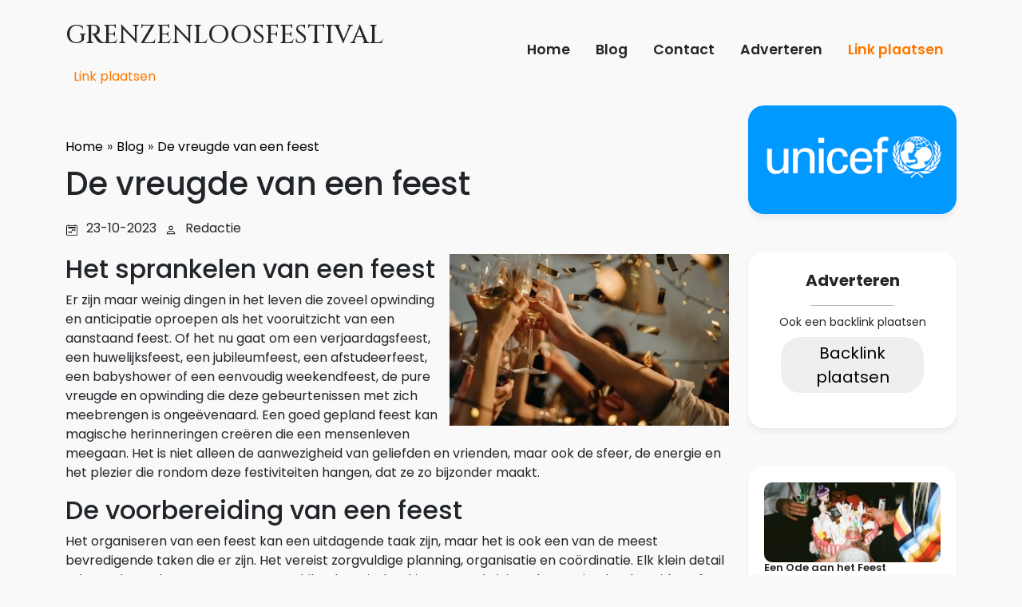

--- FILE ---
content_type: text/html;charset=utf-8
request_url: https://www.grenzenloosfestival.nl/blog/de-vreugde-van-een-feest
body_size: 210034
content:
<!DOCTYPE html><html lang=""><head><meta charset="UTF-8"><meta name="viewport" content="width=device-width, initial-scale=1.0"><title>De vreugde van een feest</title><meta name="description" content="De vreugde van een feest"><meta property="og:title" content="De vreugde van een feest"><link rel="canonical" href="https://www.grenzenloosfestival.nl/blog/de-vreugde-van-een-feest"/><script src="https://code.jquery.com/jquery-3.1.1.min.js" integrity="sha256-hVVnYaiADRTO2PzUGmuLJr8BLUSjGIZsDYGmIJLv2b8=" crossorigin="anonymous"></script><link rel="preconnect" href="https://fonts.googleapis.com"><link rel="preconnect" href="https://fonts.gstatic.com" crossorigin><link href="https://fonts.googleapis.com/css2?family=Roboto:ital,wght@0,100;0,300;0,400;0,500;0,700;0,900;1,100;1,300;1,400;1,500;1,700;1,900&display=swap" rel="stylesheet"><link href="https://fonts.googleapis.com/css2?family=Poppins:ital,wght@0,100;0,200;0,300;0,400;0,500;0,600;0,700;0,800;0,900;1,100;1,200;1,300;1,400;1,500;1,600;1,700;1,800;1,900&family=Ubuntu:ital,wght@0,300;0,400;0,500;0,700;1,300;1,400;1,500;1,700&display=swap" rel="stylesheet"><link href="https://fonts.googleapis.com/css2?family=Cinzel:wght@400..900&family=Poppins:ital,wght@0,100;0,200;0,300;0,400;0,500;0,600;0,700;0,800;0,900;1,100;1,200;1,300;1,400;1,500;1,600;1,700;1,800;1,900&family=Ubuntu:ital,wght@0,300;0,400;0,500;0,700;1,300;1,400;1,500;1,700&display=swap" rel="stylesheet"><link href="https://cdn.jsdelivr.net/npm/bootstrap@5.0.2/dist/css/bootstrap.min.css" rel="stylesheet" integrity="sha384-EVSTQN3/azprG1Anm3QDgpJLIm9Nao0Yz1ztcQTwFspd3yD65VohhpuuCOmLASjC" crossorigin="anonymous"><script src="https://cdn.jsdelivr.net/npm/bootstrap@5.0.2/dist/js/bootstrap.bundle.min.js" integrity="sha384-MrcW6ZMFYlzcLA8Nl+NtUVF0sA7MsXsP1UyJoMp4YLEuNSfAP+JcXn/tWtIaxVXM" crossorigin="anonymous"></script><link rel="stylesheet" href="https://cdnjs.cloudflare.com/ajax/libs/font-awesome/5.15.4/css/all.min.css"><style>:root{--cyan:rgba(38,38,38,.84);--text:#262626;--white:#FFF;--gray:#BCBCBC}body{font-family:poppins!important;background-color:#F9F9F9}.link-plaatsen{color:#FB7902!important;text-decoration:none}.btn-plaatsen{border:0;border-radius:25px;padding:5px 20px}.logo h1 a{font-family:Cinzel,serif;font-size:2rem;font-weight:500;text-decoration:none;color:var(--text)}nav a{font-size:1.1rem;font-weight:600;color:var(--text)!important;height:fit-content}nav div{margin-left:14px;height:fit-content}nav div a{background-color:var(--cyan);border-radius:50px}nav div a i{color:var(--text)}.heading-1{font-size:32px;font-weight:600}.blog-cards{display:flex;gap:3rem}.blog-cards .blog-card{background-color:var(--white);border-radius:20px}.blog-cards .blog-card .blog-image{position:relative;border-radius:inherit}.blog-cards .blog-card .blog-image img{border-radius:inherit;width:100%;height:100%;max-height:300px;object-fit:cover}.blog-cards .blog-card .blog-image span{position:absolute;background:var(--text);color:var(--white);padding:10px 20px;border-radius:6px;top:10px;left:14px}.blog-card .blog-content{padding:20px 25px}.blog-card .blog-content .blog-info svg{width:35px;height:100%}.blog-card .blog-content .blog-info .blog-author h4{font-size:16px;font-weight:400;color:var(--gray)}.avatar-svg{height:fit-content}.blog-date{font-size:14px;color:var(--gray)}.blog-title h2 a{font-size:22px;color:var(--text);font-weight:600;text-decoration:none}.blog-description p{font-size:14px;font-weight:400}.blog-button a{display:flex;gap:10px;align-items:center;color:var(--cyan)}.blog-button a svg{width:18px;height:18px}.vblog-cards{display:flex;flex-direction:column;gap:3rem}.vblog-cards .vblog-card{display:flex;align-items:center;background-color:var(--white)}.vblog-card .vblog-image{position:relative;border-radius:inherit;width:100%}.vblog-card .vblog-image img{border-radius:inherit;width:100%;height:100%;max-height:310px;object-fit:cover}.vblog-card .vblog-image span{position:absolute;background:var(--text);color:var(--white);padding:10px 20px;border-radius:6px;top:10px;left:14px}.vblog-card .vblog-content{padding:20px 25px}.vblog-card .vblog-content .blog-info{display:flex;align-items:baseline;justify-content:space-between}.vblog-card .vblog-content .blog-author{display:flex;align-items:baseline;gap:10px}.vblog-card .vblog-content .blog-info svg{width:35px;height:100%}.vblog-card .vblog-content .blog-info .blog-author h4{font-size:16px;font-weight:400;color:var(--gray)}.vblog-card .vblog-content .blog-date{font-size:14px;color:var(--gray)}.vblog-card .vblog-content .blog-contents .blog-title h2 a{font-size:30px;color:var(--text);text-decoration:none;font-weight:600}.vblog-card .vblog-content .blog-contents .blog-description p{font-size:16px;font-weight:400}.vblog-card .vblog-content .blog-contents .blog-button a{display:flex;gap:10px;align-items:center;color:var(--cyan)}.vblog-card .vblog-content .blog-contents .blog-button a svg{width:18px;height:18px}.newsletter{background-color:var(--white);padding:20px 25px;border-radius:6px;color:var(--text);font-size:20px;font-weight:600}.newsletter .bb-1{border-bottom:1px solid var(--gray);margin-bottom:20px;width:50%;margin:0 auto}.newsletter .news-title p{font-size:24px;font-weight:700;text-align:center}.newsletter .news-ads{font-size:16px;font-weight:400;text-align:center;margin-top:20px}.newsletter .news-form form{margin-top:20px}.newsletter .news-form form input{width:100%;padding:10px 20px;border-radius:50px;border:1px solid var(--gray);margin-bottom:10px;font-size:16px;background-color:rgba(217,217,217,.3)!important;border:0!important;border-radius:20px!important}.newsletter .news-form form button{width:100%;padding:10px 20px;border-radius:50px;background-color:#F4F4F4;color:var(--text);font-size:16px;font-weight:600;border:0}.newsletter .news-banner{font-size:14px;font-weight:400;text-align:center;margin-top:20px}.top-rated{background-color:var(--white);padding:20px;border-radius:20px;color:var(--text);font-size:20px;font-weight:600}.top-rated .top-title{font-size:24px;font-weight:700}.top-rated .top-content .top-card{display:flex;gap:20px}.top-rated .top-content .top-card .top-image img{width:100px;height:100px;object-fit:cover;border-radius:10px}.top-rated .top-content .top-card .top-info .top-title h3 a{font-size:16px;color:var(--text);text-decoration:none;font-weight:600}.top-rated .top-content .top-card .top-info .top-button a{display:flex;gap:10px;align-items:center;color:var(--cyan)}.top-rated .top-content .top-card .top-info .top-button a svg{width:18px;height:18px}.btn{padding:0}footer{background-color:var(--white);padding:30px 25px}footer .footer-content{display:flex;justify-content:space-between;align-items:center}footer .footer-content .footer-social{display:flex;gap:20px}footer .footer-content p{font-size:16px;font-weight:400;padding-top:20px}footer ul{padding-top:10px}footer .social-icons{display:flex;gap:20px}footer .social-icons a i{color:var(--white);padding:10px 10px}footer h3{font-size:1.5rem;font-weight:600}.btn:focus{box-shadow:none}.br-20{border-radius:20px}.fw-500{font-weight:500}.fw-600{font-weight:600}.btn{padding:0}.br-20{border-radius:20px}.box-shadow{box-shadow:0 6px 6px rgba(0,0,0,.05)}.pe-50{padding-right:30px}@media (max-width:767px){.blog-cards{flex-direction:column;gap:40px}.vblog-cards{flex-direction:column;gap:40px}.vblog-cards .vblog-card{display:flex;flex-direction:column;gap:20px}.top-rated .top-content .top-card{flex-direction:column;gap:20px}.vblog-card .vblog-image img{width:100%}.pe-50{padding-right:15px}.top-rated .top-content .top-card .top-image img{width:100%;height:250px}.bg-whh{padding:10px!important}.d-xs-none{display:none}.overlay{position:fixed;top:0;left:0;width:100%;height:100%;background-color:rgb(255,255,255);z-index:1000;display:flex;justify-content:center;align-items:center}.cross{position:absolute;top:20px;right:20px}.xs-mb-5{margin-bottom:3rem!important}}@media (min-width:768px) and (max-width:1366px){.blog-cards{gap:40px}.blog-author{flex-direction:column}.blog-card .blog-content .blog-info .blog-author h4{font-size:14px}.blog-title h2 a{font-size:17px}.blog-description{font-size:13px}.adverstiment h1{font-size:20px}.newsletter .news-title p{font-size:20px}.newsletter .news-form form button{font-size:14px}.newsletter .news-form form input{width:100%;border-radius:4px;border:1px solid var(--gray);margin-bottom:10px;font-size:12px}.vblog-card .vblog-content .blog-contents .blog-title h2{font-size:24px}.top-rated .top-content .top-card .top-info .top-button a{display:flex;gap:8px;font-size:14px;align-items:center;color:var(--cyan)}.top-rated .top-title{font-size:20px}.top-rated .top-content .top-card .top-info .top-title h3{font-size:14px}.vblog-cards{flex-direction:column;gap:40px}.vblog-cards .vblog-card{display:flex;flex-direction:column;gap:20px}.top-rated .top-content .top-card{flex-direction:column;gap:20px}.vblog-card .vblog-image img{width:100%}.pe-50{padding-right:15px}.top-rated .top-content .top-card .top-image img{width:100%}.top-rated .top-content .top-card .top-info .top-title h3 a{font-size:13px;color:var(--text);text-decoration:none;font-weight:600}.newsletter .news-ads{font-size:14px;font-weight:400;text-align:center;margin-top:10px}}</style></head><body><div class="container"><div class="row align-items-center justify-content-between"><div class="col-12"><div class="d-flex align-items-center  justify-content-between py-3"><div class="logo"><h1 class="text-uppercase"><a href="/">Grenzenloosfestival</a></h1><span><a class="link-plaatsen" target='_blank' rel="nofollow" id="adv" onmouseover="fix(this)" onfocusin="fix(this)" href='https://ads.google.com/'>Link plaatsen</a></span></div><div class="mobile-menu d-md-none"><a href="#" class="nav-link" onclick="toggleOverlay()"><svg width="24" height="24" viewBox="0 0 24 24" fill="none" xmlns="http://www.w3.org/2000/svg"><path d="M3 12H21M3 6H21M3 18H21" stroke="#262626" stroke-width="1.5" stroke-linecap="round" stroke-linejoin="round"/></svg></a><div class="overlay d-none"><a href="#" class="nav-link cross" onclick="toggleOverlay()"><svg width="24" height="24" viewBox="0 0 24 24" fill="none" xmlns="http://www.w3.org/2000/svg"><path d="M6 18L18 6M6 6L18 18" stroke="#262626" stroke-width="1.5" stroke-linecap="round" stroke-linejoin="round"/></svg></a><div class="overlay-content"><a class="nav-link text-center active" aria-current="page" title="Home" href="/">Home</a><a class="nav-link text-center" title="Blog" href="/blog/">Blog</a><a class="nav-link text-center" title="Contact" href="/contact/">Contact</a><a class="nav-link text-center" target='_blank' rel="nofollow" id="adv" onmouseover="fix(this)" onfocusin="fix(this)" href='https://ads.google.com/'>Adverteren</a><a class="nav-link text-center link-plaatsen" target='_blank' rel="nofollow" id="adv" onmouseover="fix(this)" onfocusin="fix(this)" href='https://ads.google.com/'>Link plaatsen</a></div><script>function toggleOverlay(){var overlay=document.querySelector('.overlay');overlay.classList.toggle('d-none')}</script></div></div><nav class="nav d-xs-none  justify-content-center   "><a class="nav-link active" aria-current="page" title="Home" href="/">Home</a><a class="nav-link" title="Blog" href="/blog/">Blog</a><a class="nav-link" title="Contact" href="/contact/">Contact</a><a class="nav-link" target='_blank' rel="nofollow" id="adv" onmouseover="fix(this)" onfocusin="fix(this)" href='https://ads.google.com/'>Adverteren</a><a class="nav-link link-plaatsen" target='_blank' rel="nofollow" id="adv" onmouseover="fix(this)" onfocusin="fix(this)" href='https://ads.google.com/'>Link plaatsen</a></nav></div></div></div></div><div class="container"><div class="row pt-2"></div></div><div class="container"><div class="row pls-3 wewe"><div class="buffered-container col-md-9  bg-whh "><style>a{color:#000}.social li a:hover{color:#000}.date svg,.writer svg{color:#000}h1{margin-bottom:20px}.date,.writer{display:inline-block;margin-right:10px}.entry{margin:20px 0 40px 0;width:100%}.breadcrums{margin-top:40px;margin-bottom:10px}.breadcrums a{text-decoration:none}.divider{margin-left:5px;margin-right:5px}svg{padding-top:2px}span{margin-left:10px;vertical-align:top}.social{margin-left:0;margin-block-start:0;margin-block-end:0;padding-inline-start:0}.social li{padding:7px;list-style:none;border:1px solid;display:inline-block;width:20px;height:20px;margin-right:5px;text-align:center;vertical-align:center}.social li:hover{opacity:.5}@media all and (max-width:700px){.blogimage{text-align:center;padding:10px 0;width:100%;max-height:225px;object-fit:cover}}@media all and (min-width:701px){.blogimage{float:right;padding:0 0 10px 10px;width:360px;max-height:225px;object-fit:cover}}</style><div class="breadcrums"><a href="/">Home</a><span class="divider">»</span><a href="/blog/">Blog</a><span class="divider">»</span><a href="/blog/de-vreugde-van-een-feest">De vreugde van een feest</a></div><h1>De vreugde van een feest</h1><div class="date"><svg xmlns="http://www.w3.org/2000/svg" width="16" height="16" fill="currentColor" class="bi bi-calendar2-week" viewBox="0 0 16 16"><path d="M3.5 0a.5.5 0 0 1 .5.5V1h8V.5a.5.5 0 0 1 1 0V1h1a2 2 0 0 1 2 2v11a2 2 0 0 1-2 2H2a2 2 0 0 1-2-2V3a2 2 0 0 1 2-2h1V.5a.5.5 0 0 1 .5-.5zM2 2a1 1 0 0 0-1 1v11a1 1 0 0 0 1 1h12a1 1 0 0 0 1-1V3a1 1 0 0 0-1-1H2z"></path><path d="M2.5 4a.5.5 0 0 1 .5-.5h10a.5.5 0 0 1 .5.5v1a.5.5 0 0 1-.5.5H3a.5.5 0 0 1-.5-.5V4zM11 7.5a.5.5 0 0 1 .5-.5h1a.5.5 0 0 1 .5.5v1a.5.5 0 0 1-.5.5h-1a.5.5 0 0 1-.5-.5v-1zm-3 0a.5.5 0 0 1 .5-.5h1a.5.5 0 0 1 .5.5v1a.5.5 0 0 1-.5.5h-1a.5.5 0 0 1-.5-.5v-1zm-5 3a.5.5 0 0 1 .5-.5h1a.5.5 0 0 1 .5.5v1a.5.5 0 0 1-.5.5h-1a.5.5 0 0 1-.5-.5v-1zm3 0a.5.5 0 0 1 .5-.5h1a.5.5 0 0 1 .5.5v1a.5.5 0 0 1-.5.5h-1a.5.5 0 0 1-.5-.5v-1z"></path></svg><span>23-10-2023</span></div><div class="writer"><svg xmlns="http://www.w3.org/2000/svg" width="16" height="16" fill="currentColor" class="bi bi-person" viewBox="0 0 16 16"><path d="M8 8a3 3 0 1 0 0-6 3 3 0 0 0 0 6zm2-3a2 2 0 1 1-4 0 2 2 0 0 1 4 0zm4 8c0 1-1 1-1 1H3s-1 0-1-1 1-4 6-4 6 3 6 4zm-1-.004c-.001-.246-.154-.986-.832-1.664C11.516 10.68 10.289 10 8 10c-2.29 0-3.516.68-4.168 1.332-.678.678-.83 1.418-.832 1.664h10z"></path></svg><span>Redactie</span></div><div class="entry"><img src="[data-uri]" class="blogimage"><h2>Het sprankelen van een feest</h2> <p>Er zijn maar weinig dingen in het leven die zoveel opwinding en anticipatie oproepen als het vooruitzicht van een aanstaand feest. Of het nu gaat om een verjaardagsfeest, een huwelijksfeest, een jubileumfeest, een afstudeerfeest, een babyshower of een eenvoudig weekendfeest, de pure vreugde en opwinding die deze gebeurtenissen met zich meebrengen is ongeëvenaard. Een goed gepland feest kan magische herinneringen creëren die een mensenleven meegaan. Het is niet alleen de aanwezigheid van geliefden en vrienden, maar ook de sfeer, de energie en het plezier die rondom deze festiviteiten hangen, dat ze zo bijzonder maakt.</p> <h2>De voorbereiding van een feest</h2> <p>Het organiseren van een feest kan een uitdagende taak zijn, maar het is ook een van de meest bevredigende taken die er zijn. Het vereist zorgvuldige planning, organisatie en coördinatie. Elk klein detail telt, van het selecteren van een geschikte locatie, het kiezen van de juiste decoraties, het bereiden of bestellen van voedsel, tot het uitnodigen van gasten. Maar hoewel het proces soms stressvol kan zijn, maakt het eindresultaat alles de moeite waard. Het zien van de blijheid op de gezichten van je gasten, het horen van hun lach en het delen van hun vreugde is een beloning op zich.</p> <h2>Gastheer zijn van een feest</h2> <p>Als gastheer of gastvrouw van een feest heb je de unieke kans om een sfeer te creëren die mensen samenbrengt, hen inspireert en hen gelukkig maakt. Je hebt de controle over de stemming, de activiteiten en het totale gevoel van het evenement. Dit geeft je niet alleen de kans om creatief te zijn, maar ook om iets van jezelf in het feest te steken. Je kunt je eigen persoonlijke touch eraan geven en ervoor zorgen dat het een afspiegeling is van wie jij bent en waar jij voor staat. Dit is wat een feest echt onvergetelijk maakt.</p> <h2>De blijvende impact van een feest</h2> <p>Een feest kan lang nadat het voorbij is nog steeds een effect hebben op de mensen die erbij waren. De herinneringen die tijdens zo'n evenement worden gecreëerd, kunnen generaties lang meegaan. Ze kunnen families en vriendengroepen dichter bij elkaar brengen, liefdevolle relaties versterken, en zelfs als basis dienen voor nieuwe vriendschappen. Elke lach, elke gedeelde grap, elke dans, elk moment van verbinding draagt bij aan deze blijvende erfenis. Dus wanneer je een feest plant, creëer je niet alleen een plezierig moment, maar ook een blijvende impact. Een feest is dus meer dan alleen maar een gelegenheid om samen te komen en plezier te hebben, het is een kans om iets waardevols en betekenisvols te creëren.</p></div><ul class="social"><li><a target="_blank" href="https://www.facebook.com/sharer.php?u=https://www.grenzenloosfestival.nl/blog/de-vreugde-van-een-feest" class="facebook"><svg xmlns="http://www.w3.org/2000/svg" width="16" height="16" fill="currentColor" class="bi bi-facebook" viewBox="0 0 16 16"><path d="M16 8.049c0-4.446-3.582-8.05-8-8.05C3.58 0-.002 3.603-.002 8.05c0 4.017 2.926 7.347 6.75 7.951v-5.625h-2.03V8.05H6.75V6.275c0-2.017 1.195-3.131 3.022-3.131.876 0 1.791.157 1.791.157v1.98h-1.009c-.993 0-1.303.621-1.303 1.258v1.51h2.218l-.354 2.326H9.25V16c3.824-.604 6.75-3.934 6.75-7.951z"></path></svg></a></li><li><a target="_blank" href="https://twitter.com/intent/tweet?text=https://www.grenzenloosfestival.nl/blog/de-vreugde-van-een-feest&amp;url=https://www.grenzenloosfestival.nl/blog/de-vreugde-van-een-feest" class="twitter"><svg xmlns="http://www.w3.org/2000/svg" width="16" height="16" fill="currentColor" class="bi bi-twitter" viewBox="0 0 16 16"><path d="M5.026 15c6.038 0 9.341-5.003 9.341-9.334 0-.14 0-.282-.006-.422A6.685 6.685 0 0 0 16 3.542a6.658 6.658 0 0 1-1.889.518 3.301 3.301 0 0 0 1.447-1.817 6.533 6.533 0 0 1-2.087.793A3.286 3.286 0 0 0 7.875 6.03a9.325 9.325 0 0 1-6.767-3.429 3.289 3.289 0 0 0 1.018 4.382A3.323 3.323 0 0 1 .64 6.575v.045a3.288 3.288 0 0 0 2.632 3.218 3.203 3.203 0 0 1-.865.115 3.23 3.23 0 0 1-.614-.057 3.283 3.283 0 0 0 3.067 2.277A6.588 6.588 0 0 1 .78 13.58a6.32 6.32 0 0 1-.78-.045A9.344 9.344 0 0 0 5.026 15z"></path></svg></a></li><li><a target="_blank" href="https://www.linkedin.com/shareArticle?mini=true&amp;url=https://www.grenzenloosfestival.nl/blog/de-vreugde-van-een-feest&amp;summary=De vreugde van een feest&amp;source=https://www.grenzenloosfestival.nl/blog/de-vreugde-van-een-feest" class="linkedin"><svg xmlns="http://www.w3.org/2000/svg" width="16" height="16" fill="currentColor" class="bi bi-linkedin" viewBox="0 0 16 16"><path d="M0 1.146C0 .513.526 0 1.175 0h13.65C15.474 0 16 .513 16 1.146v13.708c0 .633-.526 1.146-1.175 1.146H1.175C.526 16 0 15.487 0 14.854V1.146zm4.943 12.248V6.169H2.542v7.225h2.401zm-1.2-8.212c.837 0 1.358-.554 1.358-1.248-.015-.709-.52-1.248-1.342-1.248-.822 0-1.359.54-1.359 1.248 0 .694.521 1.248 1.327 1.248h.016zm4.908 8.212V9.359c0-.216.016-.432.08-.586.173-.431.568-.878 1.232-.878.869 0 1.216.662 1.216 1.634v3.865h2.401V9.25c0-2.22-1.184-3.252-2.764-3.252-1.274 0-1.845.7-2.165 1.193v.025h-.016a5.54 5.54 0 0 1 .016-.025V6.169h-2.4c.03.678 0 7.225 0 7.225h2.4z"></path></svg></a></li></ul></div><div class="col-md-3 dddooo"><div class="adverstiment"><img class="box-shadow w-100 br-20" src="[data-uri]" class="img-fluid br-20" alt=""/></div><div class="newsletter box-shadow br-20 my-5"><div class="news-title"><p>Adverteren</p></div><div class="bb-1"></div><div class="news-ads">Ook een backlink plaatsen</div><div class="news-form"><div class="mb-3"><a class="nav-link text-center link-plaatsen" target='_blank' rel="nofollow" id="adv" onmouseover="fix(this)" onfocusin="fix(this)" href='https://ads.google.com/'><button class="btn-plaatsen">Backlink plaatsen</button></a></div></div></div><div class="top-rated box-shadow br-20"><div class="top-content"><div class="top-card"><div class="top-image"><img src="[data-uri]" alt=""></div><div class="top-info"><div class="top-title"><h3 style="line-height:.9"><a href="/blog/een-ode-aan-het-feest">Een Ode aan het Feest</a></h3></div><div class="top-button"><a href="/blog/een-ode-aan-het-feest" class="btn fw-600 text-decoration-none"><svg width="19" height="17" viewBox="0 0 19 17" fill="none" xmlns="http://www.w3.org/2000/svg"><path d="M17.625 8.5L1.375 8.5M17.625 8.5L11.125 15M17.625 8.5L11.125 2" stroke="rgba(38, 38, 38, 0.84)" stroke-width="2.3" stroke-linecap="round" stroke-linejoin="round"/></svg> Lees verder</a></div></div></div><hr/><div class="top-card"><div class="top-image"><img src="[data-uri]" alt=""></div><div class="top-info"><div class="top-title"><h3 style="line-height:.9"><a href="/blog/een-blik-op-feest">Een Blik op Feest</a></h3></div><div class="top-button"><a href="/blog/een-blik-op-feest" class="btn fw-600 text-decoration-none"><svg width="19" height="17" viewBox="0 0 19 17" fill="none" xmlns="http://www.w3.org/2000/svg"><path d="M17.625 8.5L1.375 8.5M17.625 8.5L11.125 15M17.625 8.5L11.125 2" stroke="rgba(38, 38, 38, 0.84)" stroke-width="2.3" stroke-linecap="round" stroke-linejoin="round"/></svg> Lees verder</a></div></div></div><hr/><div class="top-card"><div class="top-image"><img src="[data-uri]" alt=""></div><div class="top-info"><div class="top-title"><h3 style="line-height:.9"><a href="/blog/de-vreugde-van-een-feest">De vreugde van een feest</a></h3></div><div class="top-button"><a href="/blog/de-vreugde-van-een-feest" class="btn fw-600 text-decoration-none"><svg width="19" height="17" viewBox="0 0 19 17" fill="none" xmlns="http://www.w3.org/2000/svg"><path d="M17.625 8.5L1.375 8.5M17.625 8.5L11.125 15M17.625 8.5L11.125 2" stroke="rgba(38, 38, 38, 0.84)" stroke-width="2.3" stroke-linecap="round" stroke-linejoin="round"/></svg> Lees verder</a></div></div></div><hr/><div class="top-card"><div class="top-image"><img src="[data-uri]" alt=""></div><div class="top-info"><div class="top-title"><h3 style="line-height:.9"><a href="/blog/een-speciaal-feest-na-de-pandemie">Een speciaal feest na de pandemie</a></h3></div><div class="top-button"><a href="/blog/een-speciaal-feest-na-de-pandemie" class="btn fw-600 text-decoration-none"><svg width="19" height="17" viewBox="0 0 19 17" fill="none" xmlns="http://www.w3.org/2000/svg"><path d="M17.625 8.5L1.375 8.5M17.625 8.5L11.125 15M17.625 8.5L11.125 2" stroke="rgba(38, 38, 38, 0.84)" stroke-width="2.3" stroke-linecap="round" stroke-linejoin="round"/></svg> Lees verder</a></div></div></div></div></div></div></div></div><footer class="mt-5"><div class="container"><div class="row"><div class="col-md-4"><div class="logo" style="width:50%;"><h1><a href="/" class="text-uppercase"> Grenzenloosfestival</a></h1><span><a class="link-plaatsen" target='_blank' rel="nofollow" id="adv" onmouseover="fix(this)" onfocusin="fix(this)" href='https://ads.google.com/'>Link plaatsen</a></span></div><div class="footer-content"><p>&copy; 2026</p></div></div><div class="col-md-4"><h3 class="fw-500">Openingstijden</h3><ul><li><p>Ma - Vrij: 9:00 tot 17:00</p></li><li><p>Za - Zo: Gesloten</p></li></ul></div><div class="col-md-4"><h3 class="fw-500">Delen</h3><div class="social-icons"><a target="_blank" href="https://www.facebook.com/sharer.php?u=https://www.grenzenloosfestival.nl"> <svg xmlns="http://www.w3.org/2000/svg" width="26" height="24" viewBox="0 0 24 24" fill="none"><g clip-path="url(#clip0_70_1955)"><path d="M24 12C24 5.37263 18.6274 0 12 0C5.37262 0 0 5.37263 0 12C0 17.9895 4.38825 22.954 10.125 23.8542V15.4688H7.07812V12H10.125V9.35625C10.125 6.34875 11.9166 4.6875 14.6576 4.6875C15.9705 4.6875 17.3438 4.92188 17.3438 4.92188V7.875H15.8306C14.3399 7.875 13.875 8.80003 13.875 9.74907V12H17.2031L16.6711 15.4688H13.875V23.8542C19.6117 22.954 24 17.9896 24 12Z" fill="#262626" fill-opacity="0.84"/><path d="M16.6711 15.4688L17.2031 12H13.875V9.74906C13.875 8.79994 14.3399 7.875 15.8306 7.875H17.3438V4.92188C17.3438 4.92188 15.9705 4.6875 14.6575 4.6875C11.9166 4.6875 10.125 6.34875 10.125 9.35625V12H7.07812V15.4688H10.125V23.8542C10.7453 23.9514 11.3722 24.0002 12 24C12.6278 24.0002 13.2547 23.9514 13.875 23.8542V15.4688H16.6711Z" fill="white"/></g><defs><clipPath id="clip0_70_1955"><rect width="24" height="24" fill="white"/></clipPath></defs></svg></a><a target="_blank" href="https://twitter.com/intent/tweet?url=https://www.grenzenloosfestival.nl"> <svg xmlns="http://www.w3.org/2000/svg" width="24" height="24" viewBox="0 0 24 24" fill="none"><g clip-path="url(#clip0_70_1958)"><path d="M18.375 0H5.625C2.5184 0 0 2.5184 0 5.625V18.375C0 21.4816 2.5184 24 5.625 24H18.375C21.4816 24 24 21.4816 24 18.375V5.625C24 2.5184 21.4816 0 18.375 0Z" fill="white"/><path d="M18.375 0H5.625C2.5184 0 0 2.5184 0 5.625V18.375C0 21.4816 2.5184 24 5.625 24H18.375C21.4816 24 24 21.4816 24 18.375V5.625C24 2.5184 21.4816 0 18.375 0Z" fill="#262626" fill-opacity="0.84"/><path d="M18.7099 8.56978C18.7202 8.71856 18.7202 8.86734 18.7202 9.01753C18.7202 13.5922 15.2376 18.8683 8.86941 18.8683V18.8655C6.98814 18.8682 5.14585 18.3294 3.5625 17.3135C3.83606 17.3464 4.11094 17.3628 4.38656 17.3634C5.94581 17.3647 7.46021 16.8417 8.68641 15.8785C7.96395 15.8649 7.26381 15.6258 6.68389 15.1948C6.10396 14.7637 5.67324 14.1622 5.45194 13.4743C5.97063 13.5743 6.50537 13.5539 7.01494 13.4147C5.39981 13.0883 4.23778 11.6692 4.23778 10.0211V9.97725C4.71927 10.2454 5.25814 10.394 5.80903 10.4106C4.28784 9.39384 3.81891 7.37006 4.73747 5.78775C5.60665 6.85734 6.69112 7.73212 7.92042 8.35528C9.14972 8.97843 10.4964 9.33602 11.8729 9.40481C11.7356 8.81403 11.7559 8.19758 11.9317 7.61709C12.1074 7.03661 12.4325 6.51245 12.8744 6.09703C14.2688 4.78621 16.4619 4.85343 17.7728 6.24712C18.5481 6.09405 19.2916 5.80981 19.9713 5.40665C19.7128 6.20827 19.172 6.88872 18.4493 7.3214C19.1357 7.24054 19.8059 7.05683 20.4375 6.77643C19.9729 7.47224 19.3878 8.07948 18.7099 8.56978Z" fill="white"/></g><defs><clipPath id="clip0_70_1958"><rect width="24" height="24" fill="white"/></clipPath></defs></svg></a><a target="_blank" href="https://www.linkedin.com/shareArticle?mini=true&url=https://www.grenzenloosfestival.nl"><svg xmlns="http://www.w3.org/2000/svg" width="24" height="24" viewBox="0 0 24 24" fill="none"><g clip-path="url(#clip0_70_1963)"><path d="M18.375 0H5.625C2.5184 0 0 2.5184 0 5.625V18.375C0 21.4816 2.5184 24 5.625 24H18.375C21.4816 24 24 21.4816 24 18.375V5.625C24 2.5184 21.4816 0 18.375 0Z" fill="white"/><path d="M18.375 0H5.625C2.5184 0 0 2.5184 0 5.625V18.375C0 21.4816 2.5184 24 5.625 24H18.375C21.4816 24 24 21.4816 24 18.375V5.625C24 2.5184 21.4816 0 18.375 0Z" fill="#262626" fill-opacity="0.84"/><path d="M17.317 20.408H20.0611C20.1605 20.408 20.2559 20.3685 20.3262 20.2982C20.3965 20.2279 20.4361 20.1325 20.4361 20.0331L20.4375 14.2354C20.4375 11.2051 19.7845 8.87587 16.2433 8.87587C14.8972 8.82581 13.6277 9.51975 12.9427 10.6785C12.9393 10.6841 12.9342 10.6885 12.9281 10.691C12.9221 10.6934 12.9154 10.6938 12.909 10.6921C12.9027 10.6904 12.8971 10.6867 12.8931 10.6815C12.8891 10.6763 12.8869 10.67 12.8869 10.6634V9.53062C12.8869 9.43117 12.8474 9.33579 12.777 9.26546C12.7067 9.19513 12.6113 9.15562 12.5119 9.15562H9.90778C9.80832 9.15562 9.71294 9.19513 9.64262 9.26546C9.57229 9.33579 9.53278 9.43117 9.53278 9.53062V20.0325C9.53278 20.132 9.57229 20.2273 9.64262 20.2977C9.71294 20.368 9.80832 20.4075 9.90778 20.4075H12.6517C12.7511 20.4075 12.8465 20.368 12.9168 20.2977C12.9871 20.2273 13.0267 20.132 13.0267 20.0325V14.8413C13.0267 13.3734 13.3051 11.9519 15.1249 11.9519C16.9188 11.9519 16.942 13.6315 16.942 14.9363V20.033C16.942 20.1324 16.9815 20.2278 17.0519 20.2981C17.1222 20.3685 17.2176 20.408 17.317 20.408ZM3.5625 5.59012C3.5625 6.70237 4.47816 7.61756 5.5905 7.61756C6.70256 7.61747 7.61766 6.70172 7.61766 5.58966C7.61747 4.47759 6.70228 3.5625 5.59012 3.5625C4.47769 3.5625 3.5625 4.47787 3.5625 5.59012ZM4.21491 20.408H6.96244C7.06189 20.408 7.15728 20.3685 7.2276 20.2981C7.29793 20.2278 7.33744 20.1324 7.33744 20.033V9.53062C7.33744 9.43117 7.29793 9.33579 7.2276 9.26546C7.15728 9.19513 7.06189 9.15562 6.96244 9.15562H4.21491C4.11545 9.15562 4.02007 9.19513 3.94974 9.26546C3.87942 9.33579 3.83991 9.43117 3.83991 9.53062V20.033C3.83991 20.1324 3.87942 20.2278 3.94974 20.2981C4.02007 20.3685 4.11545 20.408 4.21491 20.408Z" fill="white"/></g><defs><clipPath id="clip0_70_1963"><rect width="24" height="24" fill="white"/></clipPath></defs></svg></a></div></div></div></div></footer><script>function fix(item){const link="info";const fulllink="/"+link+"/";item.href=fulllink}</script></body></html>